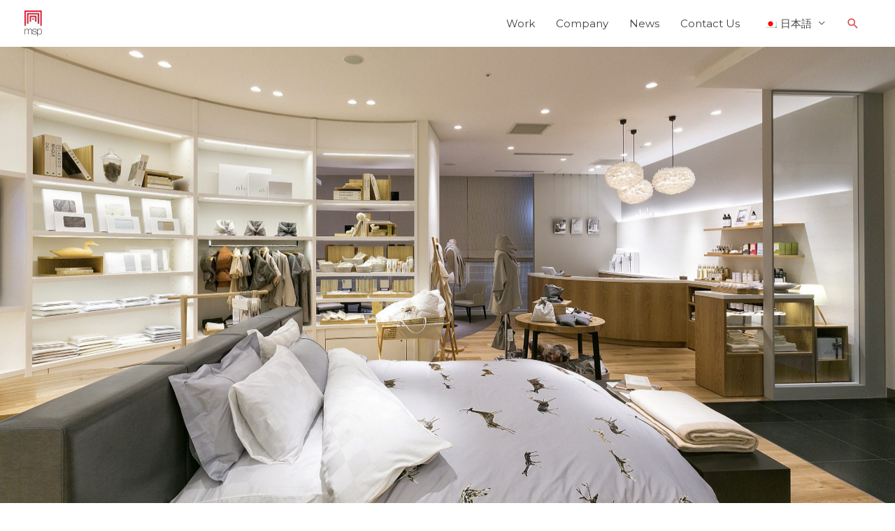

--- FILE ---
content_type: text/html; charset=UTF-8
request_url: http://www.ms-partners.co.jp/oluha/
body_size: 13295
content:
<!DOCTYPE html>
<html lang="ja">
<head>
<meta charset="UTF-8">
<meta name="viewport" content="width=device-width, initial-scale=1">
<link rel="profile" href="https://gmpg.org/xfn/11">

<meta name='robots' content='index, follow, max-image-preview:large, max-snippet:-1, max-video-preview:-1' />

	<!-- This site is optimized with the Yoast SEO plugin v16.0.2 - https://yoast.com/wordpress/plugins/seo/ -->
	<title>-oluha - MS Partner</title>
	<link rel="canonical" href="http://www.ms-partners.co.jp/oluha/" />
	<meta property="og:locale" content="ja_JP" />
	<meta property="og:type" content="article" />
	<meta property="og:title" content="-oluha - MS Partner" />
	<meta property="og:description" content="oluha 銀座 竣工：2014年10月 場所：東京・銀座 老舗羽毛布団メーカーが新しく立ち上げたブランドショップ。新ブランド立ち上げの企画段階から参画し、デザイン設計、商品開発、ディスプレイ、プロジェクトマネジメントを &hellip; -oluha もっと読む &raquo;" />
	<meta property="og:url" content="http://www.ms-partners.co.jp/oluha/" />
	<meta property="og:site_name" content="MS Partner" />
	<meta property="article:modified_time" content="2021-03-25T02:02:26+00:00" />
	<meta property="og:image" content="http://www.ms-partners.co.jp/wp-content/uploads/2021/01/oluha-02-scaled.jpg" />
	<meta name="twitter:card" content="summary_large_image" />
	<meta name="twitter:label1" content="推定読書時間">
	<meta name="twitter:data1" content="2分">
	<script type="application/ld+json" class="yoast-schema-graph">{"@context":"https://schema.org","@graph":[{"@type":"WebSite","@id":"http://www.ms-partners.co.jp/#website","url":"http://www.ms-partners.co.jp/","name":"MS Partner","description":"\u682a\u5f0f\u4f1a\u793e MS Partner / \u30a8\u30e0\u30a8\u30b9\u30fb\u30d1\u30fc\u30c8\u30ca\u30fc","potentialAction":[{"@type":"SearchAction","target":"http://www.ms-partners.co.jp/?s={search_term_string}","query-input":"required name=search_term_string"}],"inLanguage":"ja"},{"@type":"ImageObject","@id":"http://www.ms-partners.co.jp/oluha/#primaryimage","inLanguage":"ja","url":"http://www.ms-partners.co.jp/wp-content/uploads/2021/01/oluha-02-scaled.jpg","width":2560,"height":1440},{"@type":"WebPage","@id":"http://www.ms-partners.co.jp/oluha/#webpage","url":"http://www.ms-partners.co.jp/oluha/","name":"-oluha - MS Partner","isPartOf":{"@id":"http://www.ms-partners.co.jp/#website"},"primaryImageOfPage":{"@id":"http://www.ms-partners.co.jp/oluha/#primaryimage"},"datePublished":"2021-01-27T01:24:57+00:00","dateModified":"2021-03-25T02:02:26+00:00","breadcrumb":{"@id":"http://www.ms-partners.co.jp/oluha/#breadcrumb"},"inLanguage":"ja","potentialAction":[{"@type":"ReadAction","target":["http://www.ms-partners.co.jp/oluha/"]}]},{"@type":"BreadcrumbList","@id":"http://www.ms-partners.co.jp/oluha/#breadcrumb","itemListElement":[{"@type":"ListItem","position":1,"item":{"@type":"WebPage","@id":"http://www.ms-partners.co.jp/","url":"http://www.ms-partners.co.jp/","name":"\u30db\u30fc\u30e0"}},{"@type":"ListItem","position":2,"item":{"@type":"WebPage","@id":"http://www.ms-partners.co.jp/oluha/","url":"http://www.ms-partners.co.jp/oluha/","name":"-oluha"}}]}]}</script>
	<!-- / Yoast SEO plugin. -->


<link rel='dns-prefetch' href='//www.googletagmanager.com' />
<link rel='dns-prefetch' href='//fonts.googleapis.com' />
<link rel='dns-prefetch' href='//s.w.org' />
<link rel="alternate" type="application/rss+xml" title="MS Partner &raquo; フィード" href="http://www.ms-partners.co.jp/feed/" />
<link rel="alternate" type="application/rss+xml" title="MS Partner &raquo; コメントフィード" href="http://www.ms-partners.co.jp/comments/feed/" />
		<script>
			window._wpemojiSettings = {"baseUrl":"https:\/\/s.w.org\/images\/core\/emoji\/13.0.1\/72x72\/","ext":".png","svgUrl":"https:\/\/s.w.org\/images\/core\/emoji\/13.0.1\/svg\/","svgExt":".svg","source":{"concatemoji":"http:\/\/www.ms-partners.co.jp\/wp-includes\/js\/wp-emoji-release.min.js?ver=5.7"}};
			!function(e,a,t){var n,r,o,i=a.createElement("canvas"),p=i.getContext&&i.getContext("2d");function s(e,t){var a=String.fromCharCode;p.clearRect(0,0,i.width,i.height),p.fillText(a.apply(this,e),0,0);e=i.toDataURL();return p.clearRect(0,0,i.width,i.height),p.fillText(a.apply(this,t),0,0),e===i.toDataURL()}function c(e){var t=a.createElement("script");t.src=e,t.defer=t.type="text/javascript",a.getElementsByTagName("head")[0].appendChild(t)}for(o=Array("flag","emoji"),t.supports={everything:!0,everythingExceptFlag:!0},r=0;r<o.length;r++)t.supports[o[r]]=function(e){if(!p||!p.fillText)return!1;switch(p.textBaseline="top",p.font="600 32px Arial",e){case"flag":return s([127987,65039,8205,9895,65039],[127987,65039,8203,9895,65039])?!1:!s([55356,56826,55356,56819],[55356,56826,8203,55356,56819])&&!s([55356,57332,56128,56423,56128,56418,56128,56421,56128,56430,56128,56423,56128,56447],[55356,57332,8203,56128,56423,8203,56128,56418,8203,56128,56421,8203,56128,56430,8203,56128,56423,8203,56128,56447]);case"emoji":return!s([55357,56424,8205,55356,57212],[55357,56424,8203,55356,57212])}return!1}(o[r]),t.supports.everything=t.supports.everything&&t.supports[o[r]],"flag"!==o[r]&&(t.supports.everythingExceptFlag=t.supports.everythingExceptFlag&&t.supports[o[r]]);t.supports.everythingExceptFlag=t.supports.everythingExceptFlag&&!t.supports.flag,t.DOMReady=!1,t.readyCallback=function(){t.DOMReady=!0},t.supports.everything||(n=function(){t.readyCallback()},a.addEventListener?(a.addEventListener("DOMContentLoaded",n,!1),e.addEventListener("load",n,!1)):(e.attachEvent("onload",n),a.attachEvent("onreadystatechange",function(){"complete"===a.readyState&&t.readyCallback()})),(n=t.source||{}).concatemoji?c(n.concatemoji):n.wpemoji&&n.twemoji&&(c(n.twemoji),c(n.wpemoji)))}(window,document,window._wpemojiSettings);
		</script>
		<style>
img.wp-smiley,
img.emoji {
	display: inline !important;
	border: none !important;
	box-shadow: none !important;
	height: 1em !important;
	width: 1em !important;
	margin: 0 .07em !important;
	vertical-align: -0.1em !important;
	background: none !important;
	padding: 0 !important;
}
</style>
	<link rel='stylesheet' id='astra-theme-css-css'  href='http://www.ms-partners.co.jp/wp-content/themes/astra/assets/css/minified/style.min.css?ver=3.2.0' media='all' />
<style id='astra-theme-css-inline-css'>
html{font-size:93.75%;}a,.page-title{color:#d94948;}a:hover,a:focus{color:#000000;}body,button,input,select,textarea,.ast-button,.ast-custom-button{font-family:'Montserrat',sans-serif;font-weight:400;font-size:15px;font-size:1rem;text-transform:none;}blockquote{color:rgba(0,0,0,0.74);}h1,.entry-content h1,h2,.entry-content h2,h3,.entry-content h3,h4,.entry-content h4,h5,.entry-content h5,h6,.entry-content h6,.site-title,.site-title a{font-family:'Montserrat',sans-serif;font-weight:700;}.site-title{font-size:28px;font-size:1.8666666666667rem;}header .custom-logo-link img{max-width:25px;}.astra-logo-svg{width:25px;}.ast-archive-description .ast-archive-title{font-size:40px;font-size:2.6666666666667rem;}.site-header .site-description{font-size:15px;font-size:1rem;}.entry-title{font-size:30px;font-size:2rem;}h1,.entry-content h1{font-size:70px;font-size:4.6666666666667rem;font-family:'Montserrat',sans-serif;text-transform:uppercase;}h2,.entry-content h2{font-size:34px;font-size:2.2666666666667rem;font-family:'Montserrat',sans-serif;line-height:1.2;text-transform:none;}h3,.entry-content h3{font-size:23px;font-size:1.5333333333333rem;font-family:'Montserrat',sans-serif;line-height:1.5;text-transform:none;}h4,.entry-content h4{font-size:16px;font-size:1.0666666666667rem;}h5,.entry-content h5{font-size:14px;font-size:0.93333333333333rem;}h6,.entry-content h6{font-size:12px;font-size:0.8rem;}.ast-single-post .entry-title,.page-title{font-size:24px;font-size:1.6rem;}::selection{background-color:#d94948;color:#ffffff;}body,h1,.entry-title a,.entry-content h1,h2,.entry-content h2,h3,.entry-content h3,h4,.entry-content h4,h5,.entry-content h5,h6,.entry-content h6{color:rgba(0,0,0,0.74);}.tagcloud a:hover,.tagcloud a:focus,.tagcloud a.current-item{color:#ffffff;border-color:#d94948;background-color:#d94948;}input:focus,input[type="text"]:focus,input[type="email"]:focus,input[type="url"]:focus,input[type="password"]:focus,input[type="reset"]:focus,input[type="search"]:focus,textarea:focus{border-color:#d94948;}input[type="radio"]:checked,input[type=reset],input[type="checkbox"]:checked,input[type="checkbox"]:hover:checked,input[type="checkbox"]:focus:checked,input[type=range]::-webkit-slider-thumb{border-color:#d94948;background-color:#d94948;box-shadow:none;}.site-footer a:hover + .post-count,.site-footer a:focus + .post-count{background:#d94948;border-color:#d94948;}.single .nav-links .nav-previous,.single .nav-links .nav-next{color:#d94948;}.entry-meta,.entry-meta *{line-height:1.45;color:#d94948;}.entry-meta a:hover,.entry-meta a:hover *,.entry-meta a:focus,.entry-meta a:focus *,.page-links > .page-link,.page-links .page-link:hover,.post-navigation a:hover{color:#000000;}.widget-title{font-size:21px;font-size:1.4rem;color:rgba(0,0,0,0.74);}#cat option,.secondary .calendar_wrap thead a,.secondary .calendar_wrap thead a:visited{color:#d94948;}.secondary .calendar_wrap #today,.ast-progress-val span{background:#d94948;}.secondary a:hover + .post-count,.secondary a:focus + .post-count{background:#d94948;border-color:#d94948;}.calendar_wrap #today > a{color:#ffffff;}.page-links .page-link,.single .post-navigation a{color:#d94948;}.ast-header-break-point .main-header-bar .ast-button-wrap .menu-toggle{border-radius:0px;}.main-header-menu .menu-link,.ast-header-custom-item a{color:rgba(0,0,0,0.74);}.main-header-menu .menu-item:hover > .menu-link,.main-header-menu .menu-item:hover > .ast-menu-toggle,.main-header-menu .ast-masthead-custom-menu-items a:hover,.main-header-menu .menu-item.focus > .menu-link,.main-header-menu .menu-item.focus > .ast-menu-toggle,.main-header-menu .current-menu-item > .menu-link,.main-header-menu .current-menu-ancestor > .menu-link,.main-header-menu .current-menu-item > .ast-menu-toggle,.main-header-menu .current-menu-ancestor > .ast-menu-toggle{color:#d94948;}.ast-header-break-point .ast-mobile-menu-buttons-minimal.menu-toggle{background:transparent;color:#d94948;}.ast-header-break-point .ast-mobile-menu-buttons-outline.menu-toggle{background:transparent;border:1px solid #d94948;color:#d94948;}.ast-header-break-point .ast-mobile-menu-buttons-fill.menu-toggle{background:#d94948;color:#ffffff;}.ast-small-footer{color:rgba(0,0,0,0.53);}.ast-small-footer > .ast-footer-overlay{background-color:rgba(43,43,43,0.05);;}.ast-small-footer a{color:#777777;}.ast-small-footer a:hover{color:#dd3333;}.footer-adv .footer-adv-overlay{border-top-style:solid;border-top-color:#7a7a7a;}.wp-block-buttons.aligncenter{justify-content:center;}@media (max-width:782px){.entry-content .wp-block-columns .wp-block-column{margin-left:0px;}}@media (max-width:921px){.ast-separate-container .ast-article-post,.ast-separate-container .ast-article-single{padding:1.5em 2.14em;}.ast-separate-container #primary,.ast-separate-container #secondary{padding:1.5em 0;}#primary,#secondary{padding:1.5em 0;margin:0;}.ast-left-sidebar #content > .ast-container{display:flex;flex-direction:column-reverse;width:100%;}.ast-author-box img.avatar{margin:20px 0 0 0;}}@media (max-width:921px){.ast-right-sidebar #primary{padding-right:0;}}@media (min-width:922px){.ast-separate-container.ast-right-sidebar #primary,.ast-separate-container.ast-left-sidebar #primary{border:0;}.search-no-results.ast-separate-container #primary{margin-bottom:4em;}}@media (min-width:922px){.ast-right-sidebar #primary{border-right:1px solid #eee;}.ast-left-sidebar #primary{border-left:1px solid #eee;}}.elementor-button-wrapper .elementor-button{border-style:solid;border-top-width:0;border-right-width:0;border-left-width:0;border-bottom-width:0;}body .elementor-button.elementor-size-sm,body .elementor-button.elementor-size-xs,body .elementor-button.elementor-size-md,body .elementor-button.elementor-size-lg,body .elementor-button.elementor-size-xl,body .elementor-button{border-radius:100px;padding-top:16px;padding-right:30px;padding-bottom:16px;padding-left:30px;}.elementor-button-wrapper .elementor-button{border-color:#d94948;background-color:#d94948;}.elementor-button-wrapper .elementor-button:hover,.elementor-button-wrapper .elementor-button:focus{color:#ffffff;background-color:rgba(217,73,72,0.85);border-color:rgba(217,73,72,0.85);}.wp-block-button .wp-block-button__link,.elementor-button-wrapper .elementor-button,.elementor-button-wrapper .elementor-button:visited{color:#ffffff;}.elementor-button-wrapper .elementor-button{font-family:inherit;font-weight:600;line-height:1;text-transform:uppercase;}.wp-block-button .wp-block-button__link{border-style:solid;border-top-width:0;border-right-width:0;border-left-width:0;border-bottom-width:0;border-color:#d94948;background-color:#d94948;color:#ffffff;font-family:inherit;font-weight:600;line-height:1;text-transform:uppercase;border-radius:100px;padding-top:16px;padding-right:30px;padding-bottom:16px;padding-left:30px;}.wp-block-button .wp-block-button__link:hover,.wp-block-button .wp-block-button__link:focus{color:#ffffff;background-color:rgba(217,73,72,0.85);border-color:rgba(217,73,72,0.85);}.elementor-widget-heading h2.elementor-heading-title{line-height:1.2;}.elementor-widget-heading h3.elementor-heading-title{line-height:1.5;}.menu-toggle,button,.ast-button,.ast-custom-button,.button,input#submit,input[type="button"],input[type="submit"],input[type="reset"]{border-style:solid;border-top-width:0;border-right-width:0;border-left-width:0;border-bottom-width:0;color:#ffffff;border-color:#d94948;background-color:#d94948;border-radius:100px;padding-top:16px;padding-right:30px;padding-bottom:16px;padding-left:30px;font-family:inherit;font-weight:600;line-height:1;text-transform:uppercase;}button:focus,.menu-toggle:hover,button:hover,.ast-button:hover,.ast-custom-button:hover .button:hover,.ast-custom-button:hover ,input[type=reset]:hover,input[type=reset]:focus,input#submit:hover,input#submit:focus,input[type="button"]:hover,input[type="button"]:focus,input[type="submit"]:hover,input[type="submit"]:focus{color:#ffffff;background-color:rgba(217,73,72,0.85);border-color:rgba(217,73,72,0.85);}@media (min-width:921px){.ast-container{max-width:100%;}}@media (min-width:544px){.ast-container{max-width:100%;}}@media (max-width:544px){.ast-separate-container .ast-article-post,.ast-separate-container .ast-article-single{padding:1.5em 1em;}.ast-separate-container #content .ast-container{padding-left:0.54em;padding-right:0.54em;}.ast-separate-container .ast-archive-description{padding:1.5em 1em;}.ast-search-menu-icon.ast-dropdown-active .search-field{width:170px;}}@media (max-width:921px){.ast-mobile-header-stack .main-header-bar .ast-search-menu-icon{display:inline-block;}.ast-header-break-point.ast-header-custom-item-outside .ast-mobile-header-stack .main-header-bar .ast-search-icon{margin:0;}}body,.ast-separate-container{background-color:#ffffff;;background-image:none;;}@media (max-width:921px){.ast-archive-description .ast-archive-title{font-size:40px;}.entry-title{font-size:30px;}h1,.entry-content h1{font-size:70px;}h2,.entry-content h2{font-size:40px;}h3,.entry-content h3{font-size:23px;}h4,.entry-content h4{font-size:18px;font-size:1.2rem;}h5,.entry-content h5{font-size:16px;font-size:1.0666666666667rem;}h6,.entry-content h6{font-size:14px;font-size:0.93333333333333rem;}.ast-single-post .entry-title,.page-title{font-size:30px;}.astra-logo-svg{width:25px;}header .custom-logo-link img,.ast-header-break-point .site-logo-img .custom-mobile-logo-link img{max-width:25px;}}@media (max-width:544px){.ast-archive-description .ast-archive-title{font-size:40px;}.entry-title{font-size:30px;}h1,.entry-content h1{font-size:33px;}h2,.entry-content h2{font-size:25px;}h3,.entry-content h3{font-size:20px;}h4,.entry-content h4{font-size:14px;font-size:0.93333333333333rem;}h5,.entry-content h5{font-size:13px;font-size:0.86666666666667rem;}h6,.entry-content h6{font-size:12px;font-size:0.8rem;}.ast-single-post .entry-title,.page-title{font-size:25px;}.ast-header-break-point .site-branding img,.ast-header-break-point .custom-logo-link img{max-width:25px;}.astra-logo-svg{width:25px;}.ast-header-break-point .site-logo-img .custom-mobile-logo-link img{max-width:25px;}}@media (max-width:921px){html{font-size:85.5%;}}@media (max-width:544px){html{font-size:85.5%;}}@media (min-width:922px){.ast-container{max-width:1210px;}}@font-face {font-family: "Astra";src: url(http://www.ms-partners.co.jp/wp-content/themes/astra/assets/fonts/astra.woff) format("woff"),url(http://www.ms-partners.co.jp/wp-content/themes/astra/assets/fonts/astra.ttf) format("truetype"),url(http://www.ms-partners.co.jp/wp-content/themes/astra/assets/fonts/astra.svg#astra) format("svg");font-weight: normal;font-style: normal;font-display: fallback;}@media (max-width:921px) {.main-header-bar .main-header-bar-navigation{display:none;}}@media (min-width:922px){.blog .site-content > .ast-container,.archive .site-content > .ast-container,.search .site-content > .ast-container{max-width:1200px;}}@media (min-width:922px){.single-post .site-content > .ast-container{max-width:1200px;}}.ast-desktop .main-header-menu.submenu-with-border .sub-menu,.ast-desktop .main-header-menu.submenu-with-border .astra-full-megamenu-wrapper{border-color:#d94948;}.ast-desktop .main-header-menu.submenu-with-border .sub-menu{border-top-width:2px;border-right-width:0px;border-left-width:0px;border-bottom-width:0px;border-style:solid;}.ast-desktop .main-header-menu.submenu-with-border .sub-menu .sub-menu{top:-2px;}.ast-desktop .main-header-menu.submenu-with-border .sub-menu .menu-link,.ast-desktop .main-header-menu.submenu-with-border .children .menu-link{border-bottom-width:0px;border-style:solid;border-color:#eaeaea;}@media (min-width:922px){.main-header-menu .sub-menu .menu-item.ast-left-align-sub-menu:hover > .sub-menu,.main-header-menu .sub-menu .menu-item.ast-left-align-sub-menu.focus > .sub-menu{margin-left:-0px;}}#masthead .ast-container,.ast-header-breadcrumb .ast-container{max-width:100%;padding-left:35px;padding-right:35px;}@media (max-width:921px){#masthead .ast-container,.ast-header-breadcrumb .ast-container{padding-left:20px;padding-right:20px;}}#masthead .ast-container,.ast-header-breadcrumb .ast-container{max-width:100%;padding-left:35px;padding-right:35px;}@media (max-width:921px){#masthead .ast-container,.ast-header-breadcrumb .ast-container{padding-left:20px;padding-right:20px;}}.ast-breadcrumbs .trail-browse,.ast-breadcrumbs .trail-items,.ast-breadcrumbs .trail-items li{display:inline-block;margin:0;padding:0;border:none;background:inherit;text-indent:0;}.ast-breadcrumbs .trail-browse{font-size:inherit;font-style:inherit;font-weight:inherit;color:inherit;}.ast-breadcrumbs .trail-items{list-style:none;}.trail-items li::after{padding:0 0.3em;content:"\00bb";}.trail-items li:last-of-type::after{display:none;}h1,.entry-content h1,h2,.entry-content h2,h3,.entry-content h3,h4,.entry-content h4,h5,.entry-content h5,h6,.entry-content h6{color:rgba(0,0,0,0.92);}.elementor-widget-heading .elementor-heading-title{margin:0;}.elementor-post.elementor-grid-item.hentry{margin-bottom:0;}.woocommerce div.product .elementor-element.elementor-products-grid .related.products ul.products li.product,.elementor-element .elementor-wc-products .woocommerce[class*='columns-'] ul.products li.product{width:auto;margin:0;float:none;}.ast-left-sidebar .elementor-section.elementor-section-stretched,.ast-right-sidebar .elementor-section.elementor-section-stretched{max-width:100%;left:0 !important;}.ast-header-break-point .main-header-bar{border-bottom-width:0;}@media (min-width:922px){.main-header-bar{border-bottom-width:0;}}.ast-safari-browser-less-than-11 .main-header-menu .menu-item, .ast-safari-browser-less-than-11 .main-header-bar .ast-masthead-custom-menu-items{display:block;}.main-header-menu .menu-item, .main-header-bar .ast-masthead-custom-menu-items{-js-display:flex;display:flex;-webkit-box-pack:center;-webkit-justify-content:center;-moz-box-pack:center;-ms-flex-pack:center;justify-content:center;-webkit-box-orient:vertical;-webkit-box-direction:normal;-webkit-flex-direction:column;-moz-box-orient:vertical;-moz-box-direction:normal;-ms-flex-direction:column;flex-direction:column;}.main-header-menu > .menu-item > .menu-link{height:100%;-webkit-box-align:center;-webkit-align-items:center;-moz-box-align:center;-ms-flex-align:center;align-items:center;-js-display:flex;display:flex;}.ast-primary-menu-disabled .main-header-bar .ast-masthead-custom-menu-items{flex:unset;}.header-main-layout-1 .ast-flex.main-header-container, .header-main-layout-3 .ast-flex.main-header-container{-webkit-align-content:center;-ms-flex-line-pack:center;align-content:center;-webkit-box-align:center;-webkit-align-items:center;-moz-box-align:center;-ms-flex-align:center;align-items:center;}
</style>
<link rel='stylesheet' id='astra-google-fonts-css'  href='//fonts.googleapis.com/css?family=Montserrat%3A400%2C%2C700&#038;display=fallback&#038;ver=3.2.0' media='all' />
<link rel='stylesheet' id='astra-menu-animation-css'  href='http://www.ms-partners.co.jp/wp-content/themes/astra/assets/css/minified/menu-animation.min.css?ver=3.2.0' media='all' />
<link rel='stylesheet' id='bdt-uikit-css'  href='http://www.ms-partners.co.jp/wp-content/plugins/bdthemes-prime-slider-lite/assets/css/bdt-uikit.css?ver=3.2' media='all' />
<link rel='stylesheet' id='prime-slider-site-css'  href='http://www.ms-partners.co.jp/wp-content/plugins/bdthemes-prime-slider-lite/assets/css/prime-slider-site.css?ver=1.12.10' media='all' />
<link rel='stylesheet' id='wp-block-library-css'  href='http://www.ms-partners.co.jp/wp-includes/css/dist/block-library/style.min.css?ver=5.7' media='all' />
<link rel='stylesheet' id='trp-language-switcher-style-css'  href='http://www.ms-partners.co.jp/wp-content/plugins/translatepress-multilingual/assets/css/trp-language-switcher.css?ver=1.9.7' media='all' />
<link rel='stylesheet' id='hfe-style-css'  href='http://www.ms-partners.co.jp/wp-content/plugins/header-footer-elementor/assets/css/header-footer-elementor.css?ver=1.5.7' media='all' />
<link rel='stylesheet' id='elementor-icons-css'  href='http://www.ms-partners.co.jp/wp-content/plugins/elementor/assets/lib/eicons/css/elementor-icons.min.css?ver=5.11.0' media='all' />
<link rel='stylesheet' id='elementor-animations-css'  href='http://www.ms-partners.co.jp/wp-content/plugins/elementor/assets/lib/animations/animations.min.css?ver=3.1.4' media='all' />
<link rel='stylesheet' id='elementor-frontend-legacy-css'  href='http://www.ms-partners.co.jp/wp-content/plugins/elementor/assets/css/frontend-legacy.min.css?ver=3.1.4' media='all' />
<link rel='stylesheet' id='elementor-frontend-css'  href='http://www.ms-partners.co.jp/wp-content/plugins/elementor/assets/css/frontend.min.css?ver=3.1.4' media='all' />
<link rel='stylesheet' id='elementor-post-475-css'  href='http://www.ms-partners.co.jp/wp-content/uploads/elementor/css/post-475.css?ver=1615950919' media='all' />
<link rel='stylesheet' id='font-awesome-5-all-css'  href='http://www.ms-partners.co.jp/wp-content/plugins/elementor/assets/lib/font-awesome/css/all.min.css?ver=4.2.6' media='all' />
<link rel='stylesheet' id='font-awesome-4-shim-css'  href='http://www.ms-partners.co.jp/wp-content/plugins/elementor/assets/lib/font-awesome/css/v4-shims.min.css?ver=3.1.4' media='all' />
<link rel='stylesheet' id='elementor-post-1498-css'  href='http://www.ms-partners.co.jp/wp-content/uploads/elementor/css/post-1498.css?ver=1616637748' media='all' />
<link rel='stylesheet' id='hfe-widgets-style-css'  href='http://www.ms-partners.co.jp/wp-content/plugins/header-footer-elementor/inc/widgets-css/frontend.css?ver=1.5.7' media='all' />
<link rel='stylesheet' id='google-fonts-1-css'  href='https://fonts.googleapis.com/css?family=Roboto%3A100%2C100italic%2C200%2C200italic%2C300%2C300italic%2C400%2C400italic%2C500%2C500italic%2C600%2C600italic%2C700%2C700italic%2C800%2C800italic%2C900%2C900italic%7CRoboto+Slab%3A100%2C100italic%2C200%2C200italic%2C300%2C300italic%2C400%2C400italic%2C500%2C500italic%2C600%2C600italic%2C700%2C700italic%2C800%2C800italic%2C900%2C900italic&#038;ver=5.7' media='all' />
<!--[if IE]>
<script src='http://www.ms-partners.co.jp/wp-content/themes/astra/assets/js/minified/flexibility.min.js?ver=3.2.0' id='astra-flexibility-js'></script>
<script id='astra-flexibility-js-after'>
flexibility(document.documentElement);
</script>
<![endif]-->
<script src='http://www.ms-partners.co.jp/wp-includes/js/jquery/jquery.min.js?ver=3.5.1' id='jquery-core-js'></script>
<script src='http://www.ms-partners.co.jp/wp-includes/js/jquery/jquery-migrate.min.js?ver=3.3.2' id='jquery-migrate-js'></script>
<script id='snazzymaps-js-js-extra'>
var SnazzyDataForSnazzyMaps = [];
SnazzyDataForSnazzyMaps={"id":15,"name":"Subtle Grayscale","description":"A nice, simple grayscale version of the map with color extremes that are never too harsh on the eyes. Originally created for http:\/\/barvinssurvins.fr\/situer.","url":"https:\/\/snazzymaps.com\/style\/15\/subtle-grayscale","imageUrl":"https:\/\/snazzy-maps-cdn.azureedge.net\/assets\/15-subtle-grayscale.png?v=20170626083535","json":"[{\"featureType\":\"administrative\",\"elementType\":\"all\",\"stylers\":[{\"saturation\":\"-100\"}]},{\"featureType\":\"administrative.province\",\"elementType\":\"all\",\"stylers\":[{\"visibility\":\"off\"}]},{\"featureType\":\"landscape\",\"elementType\":\"all\",\"stylers\":[{\"saturation\":-100},{\"lightness\":65},{\"visibility\":\"on\"}]},{\"featureType\":\"poi\",\"elementType\":\"all\",\"stylers\":[{\"saturation\":-100},{\"lightness\":\"50\"},{\"visibility\":\"simplified\"}]},{\"featureType\":\"road\",\"elementType\":\"all\",\"stylers\":[{\"saturation\":\"-100\"}]},{\"featureType\":\"road.highway\",\"elementType\":\"all\",\"stylers\":[{\"visibility\":\"simplified\"}]},{\"featureType\":\"road.arterial\",\"elementType\":\"all\",\"stylers\":[{\"lightness\":\"30\"}]},{\"featureType\":\"road.local\",\"elementType\":\"all\",\"stylers\":[{\"lightness\":\"40\"}]},{\"featureType\":\"transit\",\"elementType\":\"all\",\"stylers\":[{\"saturation\":-100},{\"visibility\":\"simplified\"}]},{\"featureType\":\"water\",\"elementType\":\"geometry\",\"stylers\":[{\"hue\":\"#ffff00\"},{\"lightness\":-25},{\"saturation\":-97}]},{\"featureType\":\"water\",\"elementType\":\"labels\",\"stylers\":[{\"lightness\":-25},{\"saturation\":-100}]}]","views":868817,"favorites":2183,"createdBy":{"name":"Paulo Avila","url":null},"createdOn":"2013-10-30T16:37:24.593","tags":["greyscale","light"],"colors":["gray","white"]};
</script>
<script src='http://www.ms-partners.co.jp/wp-content/plugins/snazzy-maps/snazzymaps.js?ver=1.3.0' id='snazzymaps-js-js'></script>
<script src='http://www.ms-partners.co.jp/wp-content/plugins/elementor/assets/lib/font-awesome/js/v4-shims.min.js?ver=3.1.4' id='font-awesome-4-shim-js'></script>
<script src='https://www.googletagmanager.com/gtag/js?id=UA-188217123-1' id='google_gtagjs-js' async></script>
<script id='google_gtagjs-js-after'>
window.dataLayer = window.dataLayer || [];function gtag(){dataLayer.push(arguments);}
gtag("js", new Date());
gtag("set", "developer_id.dZTNiMT", true);
gtag("config", "UA-188217123-1", {"anonymize_ip":true});
</script>
<link rel="https://api.w.org/" href="http://www.ms-partners.co.jp/wp-json/" /><link rel="alternate" type="application/json" href="http://www.ms-partners.co.jp/wp-json/wp/v2/pages/1498" /><link rel="EditURI" type="application/rsd+xml" title="RSD" href="http://www.ms-partners.co.jp/xmlrpc.php?rsd" />
<link rel="wlwmanifest" type="application/wlwmanifest+xml" href="http://www.ms-partners.co.jp/wp-includes/wlwmanifest.xml" /> 
<meta name="generator" content="WordPress 5.7" />
<link rel='shortlink' href='http://www.ms-partners.co.jp/?p=1498' />
<link rel="alternate" type="application/json+oembed" href="http://www.ms-partners.co.jp/wp-json/oembed/1.0/embed?url=http%3A%2F%2Fwww.ms-partners.co.jp%2Foluha%2F" />
<link rel="alternate" type="text/xml+oembed" href="http://www.ms-partners.co.jp/wp-json/oembed/1.0/embed?url=http%3A%2F%2Fwww.ms-partners.co.jp%2Foluha%2F&#038;format=xml" />
<meta name="generator" content="Site Kit by Google 1.28.0" /><link rel="alternate" hreflang="ja" href="http://www.ms-partners.co.jp/oluha/"/>
<link rel="alternate" hreflang="zh-TW" href="http://www.ms-partners.co.jp/tw/oluha/"/>
<link rel="alternate" hreflang="zh" href="http://www.ms-partners.co.jp/tw/oluha/"/>
		<script>
			document.documentElement.className = document.documentElement.className.replace( 'no-js', 'js' );
		</script>
				<style>
			.no-js img.lazyload { display: none; }
			figure.wp-block-image img.lazyloading { min-width: 150px; }
							.lazyload, .lazyloading { opacity: 0; }
				.lazyloaded {
					opacity: 1;
					transition: opacity 400ms;
					transition-delay: 0ms;
				}
					</style>
		<style>.recentcomments a{display:inline !important;padding:0 !important;margin:0 !important;}</style><link rel="icon" href="http://www.ms-partners.co.jp/wp-content/uploads/2021/01/cropped-site-1-32x32.png" sizes="32x32" />
<link rel="icon" href="http://www.ms-partners.co.jp/wp-content/uploads/2021/01/cropped-site-1-192x192.png" sizes="192x192" />
<link rel="apple-touch-icon" href="http://www.ms-partners.co.jp/wp-content/uploads/2021/01/cropped-site-1-180x180.png" />
<meta name="msapplication-TileImage" content="http://www.ms-partners.co.jp/wp-content/uploads/2021/01/cropped-site-1-270x270.png" />
</head>

<body itemtype='https://schema.org/WebPage' itemscope='itemscope' class="page-template-default page page-id-1498 wp-custom-logo translatepress-ja ehf-template-astra ehf-stylesheet-astra ast-desktop ast-page-builder-template ast-no-sidebar astra-3.2.0 ast-header-custom-item-inside ast-full-width-primary-header ast-single-post ast-mobile-inherit-site-logo ast-replace-site-logo-transparent ast-inherit-site-logo-transparent elementor-default elementor-kit-475 elementor-page elementor-page-1498">
<div 
class="hfeed site" id="page">
	<a class="skip-link screen-reader-text" href="#content">コンテンツへスキップ</a>
			<header
		class="site-header ast-primary-submenu-animation-slide-up header-main-layout-1 ast-primary-menu-enabled ast-hide-custom-menu-mobile ast-menu-toggle-icon ast-mobile-header-inline" id="masthead" itemtype="https://schema.org/WPHeader" itemscope="itemscope" itemid="#masthead"		>
			
<div class="main-header-bar-wrap">
	<div class="main-header-bar">
				<div class="ast-container">

			<div class="ast-flex main-header-container">
				
		<div class="site-branding">
			<div
			class="ast-site-identity" itemtype="https://schema.org/Organization" itemscope="itemscope"			>
				<span class="site-logo-img"><a href="http://www.ms-partners.co.jp/" class="custom-logo-link" rel="home"><img width="25" height="37"   alt="MS Partner" data-srcset="http://www.ms-partners.co.jp/wp-content/uploads/2021/01/cropped-mspロゴ_2015-25x37.jpg 25w, http://www.ms-partners.co.jp/wp-content/uploads/2021/01/cropped-mspロゴ_2015-202x300.jpg 202w, http://www.ms-partners.co.jp/wp-content/uploads/2021/01/cropped-mspロゴ_2015-8x12.jpg 8w, http://www.ms-partners.co.jp/wp-content/uploads/2021/01/cropped-mspロゴ_2015.jpg 605w"  data-src="http://www.ms-partners.co.jp/wp-content/uploads/2021/01/cropped-mspロゴ_2015-25x37.jpg" data-sizes="(max-width: 25px) 100vw, 25px" class="custom-logo lazyload" src="[data-uri]" /><noscript><img width="25" height="37" src="http://www.ms-partners.co.jp/wp-content/uploads/2021/01/cropped-mspロゴ_2015-25x37.jpg" class="custom-logo" alt="MS Partner" srcset="http://www.ms-partners.co.jp/wp-content/uploads/2021/01/cropped-mspロゴ_2015-25x37.jpg 25w, http://www.ms-partners.co.jp/wp-content/uploads/2021/01/cropped-mspロゴ_2015-202x300.jpg 202w, http://www.ms-partners.co.jp/wp-content/uploads/2021/01/cropped-mspロゴ_2015-8x12.jpg 8w, http://www.ms-partners.co.jp/wp-content/uploads/2021/01/cropped-mspロゴ_2015.jpg 605w" sizes="(max-width: 25px) 100vw, 25px" /></noscript></a></span>			</div>
		</div>

		<!-- .site-branding -->
				<div class="ast-mobile-menu-buttons">

			
					<div class="ast-button-wrap">
			<button type="button" class="menu-toggle main-header-menu-toggle  ast-mobile-menu-buttons-minimal "  aria-controls='primary-menu' aria-expanded='false'>
				<span class="screen-reader-text">メインメニュー</span>
				<span class="menu-toggle-icon"></span>
							</button>
		</div>
			
			
		</div>
			<div class="ast-main-header-bar-alignment"><div class="main-header-bar-navigation"><nav class="ast-flex-grow-1 navigation-accessibility" id="site-navigation" aria-label="サイトナビゲーション" itemtype="https://schema.org/SiteNavigationElement" itemscope="itemscope"><div class="main-navigation"><ul id="primary-menu" class="main-header-menu ast-nav-menu ast-flex ast-justify-content-flex-end  submenu-with-border astra-menu-animation-slide-up "><li id="menu-item-12" class="menu-item menu-item-type-post_type menu-item-object-page menu-item-12"><a href="http://www.ms-partners.co.jp/work/" class="menu-link">Work</a></li>
<li id="menu-item-14" class="menu-item menu-item-type-post_type menu-item-object-page menu-item-14"><a href="http://www.ms-partners.co.jp/company/" class="menu-link">Company</a></li>
<li id="menu-item-2394" class="menu-item menu-item-type-post_type menu-item-object-page menu-item-2394"><a href="http://www.ms-partners.co.jp/blog/" class="menu-link">News</a></li>
<li id="menu-item-11" class="menu-item menu-item-type-post_type menu-item-object-page menu-item-11"><a href="http://www.ms-partners.co.jp/contact/" class="menu-link">Contact Us</a></li>
<li id="menu-item-531" class="trp-language-switcher-container menu-item menu-item-type-post_type menu-item-object-language_switcher menu-item-has-children menu-item-531"><a href="http://www.ms-partners.co.jp/oluha/" class="menu-link"><span data-no-translation><img   width="18" height="12" alt="ja" title="日本語" data-src="http://www.ms-partners.co.jp/wp-content/plugins/translatepress-multilingual/assets/images/flags/ja.png" class="trp-flag-image lazyload" src="[data-uri]"><noscript><img class="trp-flag-image" src="http://www.ms-partners.co.jp/wp-content/plugins/translatepress-multilingual/assets/images/flags/ja.png" width="18" height="12" alt="ja" title="日本語"></noscript><span class="trp-ls-language-name">日本語</span></span></a><button class="ast-menu-toggle" aria-expanded="false"><span class="screen-reader-text">メニュートグル</span></button>
<ul class="sub-menu">
	<li id="menu-item-532" class="trp-language-switcher-container menu-item menu-item-type-post_type menu-item-object-language_switcher menu-item-532"><a href="http://www.ms-partners.co.jp/tw/oluha/" class="menu-link"><span data-no-translation><img   width="18" height="12" alt="zh_TW" title="繁體中文" data-src="http://www.ms-partners.co.jp/wp-content/plugins/translatepress-multilingual/assets/images/flags/zh_TW.png" class="trp-flag-image lazyload" src="[data-uri]"><noscript><img class="trp-flag-image" src="http://www.ms-partners.co.jp/wp-content/plugins/translatepress-multilingual/assets/images/flags/zh_TW.png" width="18" height="12" alt="zh_TW" title="繁體中文"></noscript><span class="trp-ls-language-name">繁體中文</span></span></a></li>
</ul>
</li>
			<li class="ast-masthead-custom-menu-items search-custom-menu-item">
						<div class="ast-search-menu-icon slide-search" id="ast-search-form" role="search" tabindex="-1">
			<div class="ast-search-icon">
				<a class="slide-search astra-search-icon" aria-label="検索アイコンリンク" href="#">
					<span class="screen-reader-text">検索</span>
				</a>
			</div>
			<form role="search" method="get" class="search-form" action="http://www.ms-partners.co.jp/">
			<label>
				<span class="screen-reader-text">検索:</span>
				<input type="search" class="search-field"  placeholder="検索&hellip;" value="" name="s" role="search" tabindex="-1"/>
			</label>
			<button type="submit" class="search-submit" value="検索"  aria-label="search submit"><i class="astra-search-icon"></i></button>
		</form>		</div>
					</li>
			</ul></div></nav></div></div>			</div><!-- Main Header Container -->
		</div><!-- ast-row -->
			</div> <!-- Main Header Bar -->
</div> <!-- Main Header Bar Wrap -->
		</header><!-- #masthead -->
			<div id="content" class="site-content">
		<div class="ast-container">
		

	<div id="primary" class="content-area primary">

		
					<main id="main" class="site-main">
				<article
class="post-1498 page type-page status-publish ast-article-single" id="post-1498" itemtype="https://schema.org/CreativeWork" itemscope="itemscope">
		<header class="entry-header ast-header-without-markup">
		
			</header><!-- .entry-header -->

	<div class="entry-content clear" 
		itemprop="text"	>

		
				<div data-elementor-type="wp-page" data-elementor-id="1498" class="elementor elementor-1498" data-elementor-settings="[]">
						<div class="elementor-inner">
							<div class="elementor-section-wrap">
							<section class="elementor-section elementor-top-section elementor-element elementor-element-bbf904a elementor-section-stretched elementor-section-full_width elementor-section-height-min-height elementor-section-items-bottom elementor-section-height-default elementor-invisible" data-id="bbf904a" data-element_type="section" data-settings="{&quot;background_background&quot;:&quot;slideshow&quot;,&quot;stretch_section&quot;:&quot;section-stretched&quot;,&quot;background_slideshow_gallery&quot;:[{&quot;id&quot;:1383,&quot;url&quot;:&quot;http:\/\/www.ms-partners.co.jp\/wp-content\/uploads\/2021\/01\/olha-05-scaled.jpg&quot;}],&quot;animation&quot;:&quot;fadeIn&quot;,&quot;background_slideshow_loop&quot;:&quot;yes&quot;,&quot;background_slideshow_slide_duration&quot;:5000,&quot;background_slideshow_slide_transition&quot;:&quot;fade&quot;,&quot;background_slideshow_transition_duration&quot;:500}">
							<div class="elementor-background-overlay"></div>
							<div class="elementor-container elementor-column-gap-no">
							<div class="elementor-row">
					<div class="elementor-column elementor-col-100 elementor-top-column elementor-element elementor-element-bf58c14" data-id="bf58c14" data-element_type="column">
			<div class="elementor-column-wrap">
							<div class="elementor-widget-wrap">
								</div>
					</div>
		</div>
								</div>
					</div>
		</section>
				<section class="elementor-section elementor-top-section elementor-element elementor-element-85387ca elementor-section-boxed elementor-section-height-default elementor-section-height-default elementor-invisible" data-id="85387ca" data-element_type="section" data-settings="{&quot;animation&quot;:&quot;fadeIn&quot;}">
						<div class="elementor-container elementor-column-gap-default">
							<div class="elementor-row">
					<div class="elementor-column elementor-col-100 elementor-top-column elementor-element elementor-element-9d8a67b" data-id="9d8a67b" data-element_type="column">
			<div class="elementor-column-wrap elementor-element-populated">
							<div class="elementor-widget-wrap">
						<section class="elementor-section elementor-inner-section elementor-element elementor-element-d353e52 elementor-section-full_width elementor-section-height-default elementor-section-height-default" data-id="d353e52" data-element_type="section">
						<div class="elementor-container elementor-column-gap-default">
							<div class="elementor-row">
					<div class="elementor-column elementor-col-50 elementor-inner-column elementor-element elementor-element-4db1172" data-id="4db1172" data-element_type="column">
			<div class="elementor-column-wrap elementor-element-populated">
							<div class="elementor-widget-wrap">
						<div class="elementor-element elementor-element-2c45459 elementor-widget elementor-widget-heading" data-id="2c45459" data-element_type="widget" data-widget_type="heading.default">
				<div class="elementor-widget-container">
			<h2 class="elementor-heading-title elementor-size-default">oluha 銀座</h2>		</div>
				</div>
				<div class="elementor-element elementor-element-e346b42 elementor-widget elementor-widget-heading" data-id="e346b42" data-element_type="widget" data-widget_type="heading.default">
				<div class="elementor-widget-container">
			<h5 class="elementor-heading-title elementor-size-default">竣工：2014年10月</h5>		</div>
				</div>
				<div class="elementor-element elementor-element-c6f44ed elementor-widget elementor-widget-heading" data-id="c6f44ed" data-element_type="widget" data-widget_type="heading.default">
				<div class="elementor-widget-container">
			<h5 class="elementor-heading-title elementor-size-default">場所：東京・銀座</h5>		</div>
				</div>
				<div class="elementor-element elementor-element-dfd19e4 elementor-widget elementor-widget-text-editor" data-id="dfd19e4" data-element_type="widget" data-widget_type="text-editor.default">
				<div class="elementor-widget-container">
					<div class="elementor-text-editor elementor-clearfix"><p>老舗羽毛布団メーカーが新しく立ち上げたブランドショップ。新ブランド立ち上げの企画段階から参画し、デザイン設計、商品開発、ディスプレイ、プロジェクトマネジメントを担当しました。</p><p><a href="http://www.oluha.jp/brand/" target="_blank" rel="noopener noreferrer">oluha HP</a></p></div>
				</div>
				</div>
						</div>
					</div>
		</div>
				<div class="elementor-column elementor-col-50 elementor-inner-column elementor-element elementor-element-e89cf92" data-id="e89cf92" data-element_type="column">
			<div class="elementor-column-wrap">
							<div class="elementor-widget-wrap">
								</div>
					</div>
		</div>
								</div>
					</div>
		</section>
						</div>
					</div>
		</div>
								</div>
					</div>
		</section>
				<section class="elementor-section elementor-top-section elementor-element elementor-element-16cb24a elementor-section-boxed elementor-section-height-default elementor-section-height-default elementor-invisible" data-id="16cb24a" data-element_type="section" data-settings="{&quot;animation&quot;:&quot;fadeIn&quot;}">
						<div class="elementor-container elementor-column-gap-default">
							<div class="elementor-row">
					<div class="elementor-column elementor-col-100 elementor-top-column elementor-element elementor-element-fffb0ca" data-id="fffb0ca" data-element_type="column">
			<div class="elementor-column-wrap elementor-element-populated">
							<div class="elementor-widget-wrap">
						<div class="elementor-element elementor-element-8951a70 elementor-widget elementor-widget-image" data-id="8951a70" data-element_type="widget" data-widget_type="image.default">
				<div class="elementor-widget-container">
					<div class="elementor-image">
										<img width="2560" height="1440"   alt="" loading="lazy" data-srcset="http://www.ms-partners.co.jp/wp-content/uploads/2021/01/oluha-02-scaled.jpg 2560w, http://www.ms-partners.co.jp/wp-content/uploads/2021/01/oluha-02-300x169.jpg 300w, http://www.ms-partners.co.jp/wp-content/uploads/2021/01/oluha-02-1024x576.jpg 1024w, http://www.ms-partners.co.jp/wp-content/uploads/2021/01/oluha-02-768x432.jpg 768w, http://www.ms-partners.co.jp/wp-content/uploads/2021/01/oluha-02-1536x864.jpg 1536w, http://www.ms-partners.co.jp/wp-content/uploads/2021/01/oluha-02-2048x1152.jpg 2048w, http://www.ms-partners.co.jp/wp-content/uploads/2021/01/oluha-02-16x9.jpg 16w"  data-src="http://www.ms-partners.co.jp/wp-content/uploads/2021/01/oluha-02-scaled.jpg" data-sizes="(max-width: 2560px) 100vw, 2560px" class="attachment-full size-full lazyload" src="[data-uri]" /><noscript><img width="2560" height="1440" src="http://www.ms-partners.co.jp/wp-content/uploads/2021/01/oluha-02-scaled.jpg" class="attachment-full size-full" alt="" loading="lazy" srcset="http://www.ms-partners.co.jp/wp-content/uploads/2021/01/oluha-02-scaled.jpg 2560w, http://www.ms-partners.co.jp/wp-content/uploads/2021/01/oluha-02-300x169.jpg 300w, http://www.ms-partners.co.jp/wp-content/uploads/2021/01/oluha-02-1024x576.jpg 1024w, http://www.ms-partners.co.jp/wp-content/uploads/2021/01/oluha-02-768x432.jpg 768w, http://www.ms-partners.co.jp/wp-content/uploads/2021/01/oluha-02-1536x864.jpg 1536w, http://www.ms-partners.co.jp/wp-content/uploads/2021/01/oluha-02-2048x1152.jpg 2048w, http://www.ms-partners.co.jp/wp-content/uploads/2021/01/oluha-02-16x9.jpg 16w" sizes="(max-width: 2560px) 100vw, 2560px" /></noscript>											</div>
				</div>
				</div>
						</div>
					</div>
		</div>
								</div>
					</div>
		</section>
				<section class="elementor-section elementor-top-section elementor-element elementor-element-f4d871f elementor-section-boxed elementor-section-height-default elementor-section-height-default elementor-invisible" data-id="f4d871f" data-element_type="section" data-settings="{&quot;animation&quot;:&quot;fadeIn&quot;}">
						<div class="elementor-container elementor-column-gap-default">
							<div class="elementor-row">
					<div class="elementor-column elementor-col-50 elementor-top-column elementor-element elementor-element-eb25348" data-id="eb25348" data-element_type="column">
			<div class="elementor-column-wrap elementor-element-populated">
							<div class="elementor-widget-wrap">
						<div class="elementor-element elementor-element-f1ab67e elementor-widget elementor-widget-image" data-id="f1ab67e" data-element_type="widget" data-widget_type="image.default">
				<div class="elementor-widget-container">
					<div class="elementor-image">
										<img  title="oluha010" alt="oluha010" data-src="http://www.ms-partners.co.jp/wp-content/uploads/elementor/thumbs/oluha010-scaled-p1xbu4yq7l8i6osfzwyj4h7uuejljr6j3j1kbo0cv0.jpg" class="lazyload" src="[data-uri]" /><noscript><img src="http://www.ms-partners.co.jp/wp-content/uploads/elementor/thumbs/oluha010-scaled-p1xbu4yq7l8i6osfzwyj4h7uuejljr6j3j1kbo0cv0.jpg" title="oluha010" alt="oluha010" /></noscript>											</div>
				</div>
				</div>
						</div>
					</div>
		</div>
				<div class="elementor-column elementor-col-50 elementor-top-column elementor-element elementor-element-c86ca6f" data-id="c86ca6f" data-element_type="column">
			<div class="elementor-column-wrap elementor-element-populated">
							<div class="elementor-widget-wrap">
						<div class="elementor-element elementor-element-eeda0ba elementor-widget elementor-widget-image" data-id="eeda0ba" data-element_type="widget" data-widget_type="image.default">
				<div class="elementor-widget-container">
					<div class="elementor-image">
										<img  title="oluha-64" alt="oluha-64" data-src="http://www.ms-partners.co.jp/wp-content/uploads/elementor/thumbs/oluha-64-scaled-p1xbtzbp2l0s910mwuirpin3a3be9kk52r4ng08pwc.jpg" class="lazyload" src="[data-uri]" /><noscript><img src="http://www.ms-partners.co.jp/wp-content/uploads/elementor/thumbs/oluha-64-scaled-p1xbtzbp2l0s910mwuirpin3a3be9kk52r4ng08pwc.jpg" title="oluha-64" alt="oluha-64" /></noscript>											</div>
				</div>
				</div>
						</div>
					</div>
		</div>
								</div>
					</div>
		</section>
				<section class="elementor-section elementor-top-section elementor-element elementor-element-7f6d219 elementor-section-boxed elementor-section-height-default elementor-section-height-default" data-id="7f6d219" data-element_type="section">
						<div class="elementor-container elementor-column-gap-default">
							<div class="elementor-row">
					<div class="elementor-column elementor-col-50 elementor-top-column elementor-element elementor-element-b839bc8" data-id="b839bc8" data-element_type="column">
			<div class="elementor-column-wrap elementor-element-populated">
							<div class="elementor-widget-wrap">
						<div class="elementor-element elementor-element-2c64bb3 elementor-widget elementor-widget-image" data-id="2c64bb3" data-element_type="widget" data-widget_type="image.default">
				<div class="elementor-widget-container">
					<div class="elementor-image">
										<img width="768" height="1152"   alt="" loading="lazy" data-srcset="http://www.ms-partners.co.jp/wp-content/uploads/2021/01/oluha-40-768x1152.jpg 768w, http://www.ms-partners.co.jp/wp-content/uploads/2021/01/oluha-40-200x300.jpg 200w, http://www.ms-partners.co.jp/wp-content/uploads/2021/01/oluha-40-682x1024.jpg 682w, http://www.ms-partners.co.jp/wp-content/uploads/2021/01/oluha-40-8x12.jpg 8w, http://www.ms-partners.co.jp/wp-content/uploads/2021/01/oluha-40.jpg 853w"  data-src="http://www.ms-partners.co.jp/wp-content/uploads/2021/01/oluha-40-768x1152.jpg" data-sizes="(max-width: 768px) 100vw, 768px" class="attachment-medium_large size-medium_large lazyload" src="[data-uri]" /><noscript><img width="768" height="1152" src="http://www.ms-partners.co.jp/wp-content/uploads/2021/01/oluha-40-768x1152.jpg" class="attachment-medium_large size-medium_large" alt="" loading="lazy" srcset="http://www.ms-partners.co.jp/wp-content/uploads/2021/01/oluha-40-768x1152.jpg 768w, http://www.ms-partners.co.jp/wp-content/uploads/2021/01/oluha-40-200x300.jpg 200w, http://www.ms-partners.co.jp/wp-content/uploads/2021/01/oluha-40-682x1024.jpg 682w, http://www.ms-partners.co.jp/wp-content/uploads/2021/01/oluha-40-8x12.jpg 8w, http://www.ms-partners.co.jp/wp-content/uploads/2021/01/oluha-40.jpg 853w" sizes="(max-width: 768px) 100vw, 768px" /></noscript>											</div>
				</div>
				</div>
						</div>
					</div>
		</div>
				<div class="elementor-column elementor-col-50 elementor-top-column elementor-element elementor-element-2f6d9aa" data-id="2f6d9aa" data-element_type="column">
			<div class="elementor-column-wrap elementor-element-populated">
							<div class="elementor-widget-wrap">
						<div class="elementor-element elementor-element-440874f elementor-widget elementor-widget-image" data-id="440874f" data-element_type="widget" data-widget_type="image.default">
				<div class="elementor-widget-container">
					<div class="elementor-image">
										<img width="768" height="1152"   alt="" loading="lazy" data-srcset="http://www.ms-partners.co.jp/wp-content/uploads/2021/01/oluha-17-768x1152.jpg 768w, http://www.ms-partners.co.jp/wp-content/uploads/2021/01/oluha-17-200x300.jpg 200w, http://www.ms-partners.co.jp/wp-content/uploads/2021/01/oluha-17-683x1024.jpg 683w, http://www.ms-partners.co.jp/wp-content/uploads/2021/01/oluha-17-1024x1536.jpg 1024w, http://www.ms-partners.co.jp/wp-content/uploads/2021/01/oluha-17-1365x2048.jpg 1365w, http://www.ms-partners.co.jp/wp-content/uploads/2021/01/oluha-17-8x12.jpg 8w, http://www.ms-partners.co.jp/wp-content/uploads/2021/01/oluha-17-scaled.jpg 1706w"  data-src="http://www.ms-partners.co.jp/wp-content/uploads/2021/01/oluha-17-768x1152.jpg" data-sizes="(max-width: 768px) 100vw, 768px" class="attachment-medium_large size-medium_large lazyload" src="[data-uri]" /><noscript><img width="768" height="1152" src="http://www.ms-partners.co.jp/wp-content/uploads/2021/01/oluha-17-768x1152.jpg" class="attachment-medium_large size-medium_large" alt="" loading="lazy" srcset="http://www.ms-partners.co.jp/wp-content/uploads/2021/01/oluha-17-768x1152.jpg 768w, http://www.ms-partners.co.jp/wp-content/uploads/2021/01/oluha-17-200x300.jpg 200w, http://www.ms-partners.co.jp/wp-content/uploads/2021/01/oluha-17-683x1024.jpg 683w, http://www.ms-partners.co.jp/wp-content/uploads/2021/01/oluha-17-1024x1536.jpg 1024w, http://www.ms-partners.co.jp/wp-content/uploads/2021/01/oluha-17-1365x2048.jpg 1365w, http://www.ms-partners.co.jp/wp-content/uploads/2021/01/oluha-17-8x12.jpg 8w, http://www.ms-partners.co.jp/wp-content/uploads/2021/01/oluha-17-scaled.jpg 1706w" sizes="(max-width: 768px) 100vw, 768px" /></noscript>											</div>
				</div>
				</div>
						</div>
					</div>
		</div>
								</div>
					</div>
		</section>
				<section class="elementor-section elementor-top-section elementor-element elementor-element-676b708 elementor-section-boxed elementor-section-height-default elementor-section-height-default" data-id="676b708" data-element_type="section" data-settings="{&quot;background_background&quot;:&quot;classic&quot;}">
						<div class="elementor-container elementor-column-gap-default">
							<div class="elementor-row">
					<div class="elementor-column elementor-col-33 elementor-top-column elementor-element elementor-element-5a8b702" data-id="5a8b702" data-element_type="column">
			<div class="elementor-column-wrap elementor-element-populated">
							<div class="elementor-widget-wrap">
						<div class="elementor-element elementor-element-ca2634b elementor-widget elementor-widget-heading" data-id="ca2634b" data-element_type="widget" data-widget_type="heading.default">
				<div class="elementor-widget-container">
			<h4 class="elementor-heading-title elementor-size-default"><a href="/work/">Other Works</a></h4>		</div>
				</div>
						</div>
					</div>
		</div>
				<div class="elementor-column elementor-col-33 elementor-top-column elementor-element elementor-element-9497496" data-id="9497496" data-element_type="column">
			<div class="elementor-column-wrap">
							<div class="elementor-widget-wrap">
								</div>
					</div>
		</div>
				<div class="elementor-column elementor-col-33 elementor-top-column elementor-element elementor-element-aa0673a" data-id="aa0673a" data-element_type="column">
			<div class="elementor-column-wrap">
							<div class="elementor-widget-wrap">
								</div>
					</div>
		</div>
								</div>
					</div>
		</section>
				<section class="elementor-section elementor-top-section elementor-element elementor-element-31f4a6d elementor-section-boxed elementor-section-height-default elementor-section-height-default" data-id="31f4a6d" data-element_type="section" data-settings="{&quot;background_background&quot;:&quot;classic&quot;}">
						<div class="elementor-container elementor-column-gap-default">
							<div class="elementor-row">
					<div class="elementor-column elementor-col-33 elementor-top-column elementor-element elementor-element-841d527" data-id="841d527" data-element_type="column">
			<div class="elementor-column-wrap elementor-element-populated">
							<div class="elementor-widget-wrap">
						<div class="elementor-element elementor-element-c2ddb82 elementor-widget elementor-widget-copyright" data-id="c2ddb82" data-element_type="widget" data-widget_type="copyright.default">
				<div class="elementor-widget-container">
					<div class="hfe-copyright-wrapper">
							<span>Copyright © 2026 MS Partner Inc. All Rights Reserved.</span>
					</div>
				</div>
				</div>
						</div>
					</div>
		</div>
				<div class="elementor-column elementor-col-33 elementor-top-column elementor-element elementor-element-4ba3aa7" data-id="4ba3aa7" data-element_type="column">
			<div class="elementor-column-wrap">
							<div class="elementor-widget-wrap">
								</div>
					</div>
		</div>
				<div class="elementor-column elementor-col-33 elementor-top-column elementor-element elementor-element-abd5af5" data-id="abd5af5" data-element_type="column">
			<div class="elementor-column-wrap">
							<div class="elementor-widget-wrap">
								</div>
					</div>
		</div>
								</div>
					</div>
		</section>
						</div>
						</div>
					</div>
		
		
		
	</div><!-- .entry-content .clear -->

	
	
</article><!-- #post-## -->

			</main><!-- #main -->
			
		
	</div><!-- #primary -->


	</div> <!-- ast-container -->
	</div><!-- #content -->

		<footer
		class="site-footer" id="colophon" itemtype="https://schema.org/WPFooter" itemscope="itemscope" itemid="#colophon"		>

			
			
			
		</footer><!-- #colophon -->
			</div><!-- #page -->
<script id='astra-theme-js-js-extra'>
var astra = {"break_point":"921","isRtl":""};
</script>
<script src='http://www.ms-partners.co.jp/wp-content/themes/astra/assets/js/minified/style.min.js?ver=3.2.0' id='astra-theme-js-js'></script>
<script src='http://www.ms-partners.co.jp/wp-content/plugins/wp-smushit/app/assets/js/smush-lazy-load.min.js?ver=3.8.3' id='smush-lazy-load-js'></script>
<script src='http://www.ms-partners.co.jp/wp-includes/js/wp-embed.min.js?ver=5.7' id='wp-embed-js'></script>
<script src='http://www.ms-partners.co.jp/wp-content/plugins/bdthemes-prime-slider-lite/assets/js/bdt-uikit.min.js?ver=3.2' id='bdt-uikit-js'></script>
<script src='http://www.ms-partners.co.jp/wp-content/plugins/elementor/assets/js/webpack.runtime.min.js?ver=3.1.4' id='elementor-webpack-runtime-js'></script>
<script src='http://www.ms-partners.co.jp/wp-content/plugins/elementor/assets/js/frontend-modules.min.js?ver=3.1.4' id='elementor-frontend-modules-js'></script>
<script src='http://www.ms-partners.co.jp/wp-includes/js/jquery/ui/core.min.js?ver=1.12.1' id='jquery-ui-core-js'></script>
<script src='http://www.ms-partners.co.jp/wp-content/plugins/elementor/assets/lib/dialog/dialog.min.js?ver=4.8.1' id='elementor-dialog-js'></script>
<script src='http://www.ms-partners.co.jp/wp-content/plugins/elementor/assets/lib/waypoints/waypoints.min.js?ver=4.0.2' id='elementor-waypoints-js'></script>
<script src='http://www.ms-partners.co.jp/wp-content/plugins/elementor/assets/lib/share-link/share-link.min.js?ver=3.1.4' id='share-link-js'></script>
<script src='http://www.ms-partners.co.jp/wp-content/plugins/elementor/assets/lib/swiper/swiper.min.js?ver=5.3.6' id='swiper-js'></script>
<script id='elementor-frontend-js-extra'>
var PaModulesSettings = {"equalHeight_url":"http:\/\/www.ms-partners.co.jp\/wp-content\/plugins\/premium-addons-for-elementor\/assets\/frontend\/min-js\/premium-eq-height.min.js"};
</script>
<script id='elementor-frontend-js-before'>
var elementorFrontendConfig = {"environmentMode":{"edit":false,"wpPreview":false,"isScriptDebug":false,"isImprovedAssetsLoading":false},"i18n":{"shareOnFacebook":"Facebook \u3067\u5171\u6709","shareOnTwitter":"Twitter \u3067\u5171\u6709","pinIt":"\u30d4\u30f3\u3059\u308b","download":"\u30c0\u30a6\u30f3\u30ed\u30fc\u30c9","downloadImage":"\u753b\u50cf\u3092\u30c0\u30a6\u30f3\u30ed\u30fc\u30c9","fullscreen":"\u30d5\u30eb\u30b9\u30af\u30ea\u30fc\u30f3","zoom":"\u30ba\u30fc\u30e0","share":"\u30b7\u30a7\u30a2","playVideo":"\u52d5\u753b\u518d\u751f","previous":"\u524d","next":"\u6b21","close":"\u9589\u3058\u308b"},"is_rtl":false,"breakpoints":{"xs":0,"sm":480,"md":768,"lg":1025,"xl":1440,"xxl":1600},"version":"3.1.4","is_static":false,"experimentalFeatures":[],"urls":{"assets":"http:\/\/www.ms-partners.co.jp\/wp-content\/plugins\/elementor\/assets\/"},"settings":{"page":[],"editorPreferences":[]},"kit":{"global_image_lightbox":"yes","lightbox_enable_counter":"yes","lightbox_enable_fullscreen":"yes","lightbox_enable_zoom":"yes","lightbox_enable_share":"yes","lightbox_title_src":"title","lightbox_description_src":"description"},"post":{"id":1498,"title":"-oluha%20%E2%80%93%20MS%20Partner","excerpt":"","featuredImage":false}};
</script>
<script src='http://www.ms-partners.co.jp/wp-content/plugins/elementor/assets/js/frontend.min.js?ver=3.1.4' id='elementor-frontend-js'></script>
<script id='elementor-frontend-js-after'>
window.scopes_array = {};
                window.backend = 0;
                jQuery( window ).on( "elementor/frontend/init", function() {
                    elementorFrontend.hooks.addAction( "frontend/element_ready/section", function( $scope, $ ){
                        if ( "undefined" == typeof $scope ) {
                                return;
                        }
                        if ( $scope.hasClass( "premium-equal-height-yes" ) ) {
                            var id = $scope.data("id");
                            window.scopes_array[ id ] = $scope;
                        }
                        if(elementorFrontend.isEditMode()){		
                            var url = PaModulesSettings.equalHeight_url;
                            jQuery.cachedAssets = function( url, options ) {
                                // Allow user to set any option except for dataType, cache, and url.
                                options = jQuery.extend( options || {}, {
                                    dataType: "script",
                                    cache: true,
                                    url: url
                                });
                                // Return the jqXHR object so we can chain callbacks.
                                return jQuery.ajax( options );
                            };
                            jQuery.cachedAssets( url );
                            window.backend = 1;
                        }
                    });
                });
                jQuery(document).ready(function(){
                    if ( jQuery.find( ".premium-equal-height-yes" ).length < 1 ) {
                        return;
                    }
                    
                    var url = PaModulesSettings.equalHeight_url;
                    
                    jQuery.cachedAssets = function( url, options ) {
                        // Allow user to set any option except for dataType, cache, and url.
                        options = jQuery.extend( options || {}, {
                            dataType: "script",
                            cache: true,
                            url: url
                        });
                        
                        // Return the jqXHR object so we can chain callbacks.
                        return jQuery.ajax( options );
                    };
                    jQuery.cachedAssets( url );
                });	
</script>
<script src='http://www.ms-partners.co.jp/wp-content/plugins/bdthemes-prime-slider-lite/assets/js/prime-slider-site.min.js?ver=1.12.10' id='prime-slider-site-js'></script>
<script src='http://www.ms-partners.co.jp/wp-content/plugins/elementor/assets/js/preloaded-elements-handlers.min.js?ver=3.1.4' id='preloaded-elements-handlers-js'></script>
<script src='http://www.ms-partners.co.jp/wp-includes/js/underscore.min.js?ver=1.8.3' id='underscore-js'></script>
<script id='wp-util-js-extra'>
var _wpUtilSettings = {"ajax":{"url":"\/wp-admin\/admin-ajax.php"}};
</script>
<script src='http://www.ms-partners.co.jp/wp-includes/js/wp-util.min.js?ver=5.7' id='wp-util-js'></script>
<script id='wpforms-elementor-js-extra'>
var wpformsElementorVars = {"captcha_provider":"recaptcha","recaptcha_type":"v2"};
</script>
<script src='http://www.ms-partners.co.jp/wp-content/plugins/wpforms-lite/assets/js/integrations/elementor/frontend.min.js?ver=1.6.5' id='wpforms-elementor-js'></script>
			<script>
			/(trident|msie)/i.test(navigator.userAgent)&&document.getElementById&&window.addEventListener&&window.addEventListener("hashchange",function(){var t,e=location.hash.substring(1);/^[A-z0-9_-]+$/.test(e)&&(t=document.getElementById(e))&&(/^(?:a|select|input|button|textarea)$/i.test(t.tagName)||(t.tabIndex=-1),t.focus())},!1);
			</script>
				</body>
</html>


--- FILE ---
content_type: text/css
request_url: http://www.ms-partners.co.jp/wp-content/uploads/elementor/css/post-1498.css?ver=1616637748
body_size: 619
content:
.elementor-1498 .elementor-element.elementor-element-bbf904a > .elementor-container{min-height:700px;}.elementor-1498 .elementor-element.elementor-element-bbf904a .elementor-background-slideshow__slide__image{background-size:cover;background-position:center center;}.elementor-1498 .elementor-element.elementor-element-bbf904a > .elementor-background-overlay{background-color:#011627;opacity:0;transition:background 0.3s, border-radius 0.3s, opacity 0.3s;}.elementor-1498 .elementor-element.elementor-element-bbf904a{transition:background 0.3s, border 0.3s, border-radius 0.3s, box-shadow 0.3s;padding:0px 0px 0px 0px;}.elementor-1498 .elementor-element.elementor-element-85387ca > .elementor-container{max-width:1280px;}.elementor-1498 .elementor-element.elementor-element-85387ca{padding:150px 10px 150px 10px;}.elementor-1498 .elementor-element.elementor-element-2c45459{text-align:left;}.elementor-1498 .elementor-element.elementor-element-2c45459 > .elementor-widget-container{padding:0px 0px 20px 0px;}.elementor-1498 .elementor-element.elementor-element-e346b42{text-align:left;}.elementor-1498 .elementor-element.elementor-element-e346b42 > .elementor-widget-container{margin:0px 0px -20px 0px;padding:0px 0px 0px 0px;}.elementor-1498 .elementor-element.elementor-element-c6f44ed{text-align:left;}.elementor-1498 .elementor-element.elementor-element-dfd19e4 > .elementor-widget-container{margin:40px 0px 0px 0px;}.elementor-1498 .elementor-element.elementor-element-16cb24a > .elementor-container{max-width:1280px;}.elementor-1498 .elementor-element.elementor-element-16cb24a{padding:0px 10px 0px 10px;}.elementor-1498 .elementor-element.elementor-element-f4d871f > .elementor-container{max-width:1280px;}.elementor-1498 .elementor-element.elementor-element-f4d871f{padding:0px 10px 0px 10px;}.elementor-1498 .elementor-element.elementor-element-7f6d219 > .elementor-container{max-width:1280px;}.elementor-1498 .elementor-element.elementor-element-7f6d219{padding:0px 10px 0px 10px;}.elementor-1498 .elementor-element.elementor-element-676b708 > .elementor-container{max-width:1280px;}.elementor-1498 .elementor-element.elementor-element-676b708{transition:background 0.3s, border 0.3s, border-radius 0.3s, box-shadow 0.3s;padding:150px 10px 10px 10px;}.elementor-1498 .elementor-element.elementor-element-676b708 > .elementor-background-overlay{transition:background 0.3s, border-radius 0.3s, opacity 0.3s;}.elementor-1498 .elementor-element.elementor-element-ca2634b{text-align:left;}.elementor-1498 .elementor-element.elementor-element-ca2634b > .elementor-widget-container{margin:0px 0px 0px 0px;padding:0px 0px 0px 0px;}.elementor-1498 .elementor-element.elementor-element-31f4a6d > .elementor-container{max-width:1280px;}.elementor-1498 .elementor-element.elementor-element-31f4a6d{transition:background 0.3s, border 0.3s, border-radius 0.3s, box-shadow 0.3s;padding:0px 10px 60px 10px;}.elementor-1498 .elementor-element.elementor-element-31f4a6d > .elementor-background-overlay{transition:background 0.3s, border-radius 0.3s, opacity 0.3s;}.elementor-1498 .elementor-element.elementor-element-c2ddb82 .hfe-copyright-wrapper, .elementor-1498 .elementor-element.elementor-element-c2ddb82 .hfe-copyright-wrapper a{font-size:14px;}@media(min-width:768px){.elementor-1498 .elementor-element.elementor-element-4db1172{width:59.286%;}.elementor-1498 .elementor-element.elementor-element-e89cf92{width:40.714%;}.elementor-1498 .elementor-element.elementor-element-5a8b702{width:37.806%;}.elementor-1498 .elementor-element.elementor-element-9497496{width:28.499%;}.elementor-1498 .elementor-element.elementor-element-841d527{width:37.806%;}.elementor-1498 .elementor-element.elementor-element-4ba3aa7{width:28.499%;}}@media(max-width:1024px){.elementor-1498 .elementor-element.elementor-element-bbf904a > .elementor-container{min-height:450px;}.elementor-1498 .elementor-element.elementor-element-bbf904a{padding:0px 0px 0px 0px;}}@media(max-width:767px){.elementor-1498 .elementor-element.elementor-element-bbf904a > .elementor-container{min-height:250px;}.elementor-1498 .elementor-element.elementor-element-bbf904a{padding:0px 0px 0px 0px;}.elementor-1498 .elementor-element.elementor-element-2c45459 > .elementor-widget-container{padding:0px 0px 15px 0px;}}